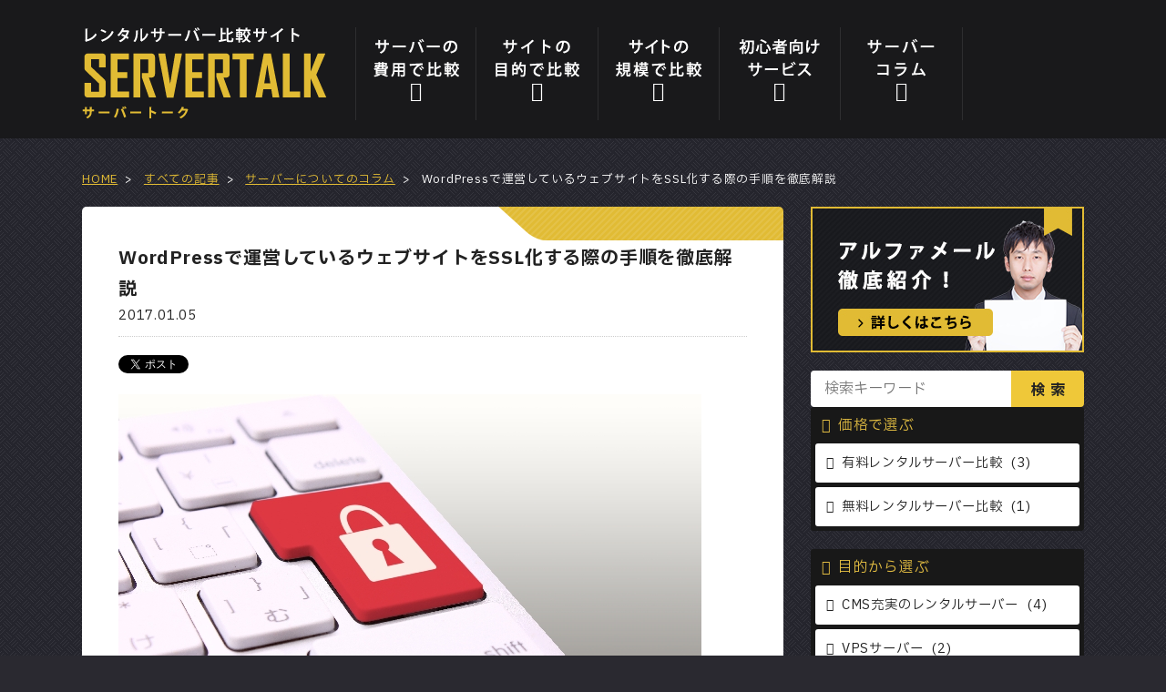

--- FILE ---
content_type: text/html; charset=UTF-8
request_url: https://rentubtalk.com/server-column/wordpress-ssl/
body_size: 9860
content:
<!DOCTYPE html>
<html lang="ja">
<head>
<meta charset="UTF-8">
<meta name="viewport" content="width=device-width, user-scalable=yes, maximum-scale=1.0, minimum-scale=1.0">
<title>WordPressで運営しているウェブサイトをSSL化する際の手順を徹底解説 | レンタルサーバー比較サイト</title>

<meta name="description" itemprop="description" content="WordPressで運営しているウェブサイトをSSL化する際の手順を徹底解説 - ホームページを公開するために必須なレンタルサーバー。でもどのレンタルサーバーを選べばいいのか迷ってしまいます。このサイトでは数あるレンタルサーバーの中から優良なサービスだけを徹底比較！" />

<meta property="og:type" content="article"/>
<meta property="og:title" content="WordPressで運営しているウェブサイトをSSL化する際の手順を徹底解説 | レンタルサーバー比較サイト"/>
<meta property="og:description" content="WordPressで運営しているウェブサイトをSSL化する際の手順を徹底解説 - ホームページを公開するために必須なレンタルサーバー。でもどのレンタルサーバーを選べばいいのか迷ってしまいます。このサイトでは数あるレンタルサーバーの中から優良なサービスだけを徹底比較！" />
<meta property="og:site_name" content="レンタルサーバー比較サイト"/>

<link rel="stylesheet" type="text/css" media="all" href="https://rentubtalk.com/wp-content/themes/servertalk/rateit/rateit.css">
<link rel="stylesheet" href="https://maxcdn.bootstrapcdn.com/font-awesome/4.4.0/css/font-awesome.min.css">
<link rel="stylesheet" type="text/css" media="all" href="https://rentubtalk.com/wp-content/themes/servertalk/style.css">
<link rel="stylesheet" type="text/css" media="all" href="https://rentubtalk.com/wp-content/themes/servertalk/style-responsive.css">
<link rel="pingback" href="https://rentubtalk.com/xmlrpc.php">
<link rel="shortcut icon" href="https://rentubtalk.com/wp-content/themes/servertalk/img/favicon.ico">
<!--[if lt IE 9]>
<script src="//cdnjs.cloudflare.com/ajax/libs/html5shiv/3.7.3/html5shiv.min.js"></script>
<![endif]-->
<meta name='robots' content='max-image-preview:large' />
<link rel="alternate" title="oEmbed (JSON)" type="application/json+oembed" href="https://rentubtalk.com/wp-json/oembed/1.0/embed?url=https%3A%2F%2Frentubtalk.com%2Fserver-column%2Fwordpress-ssl%2F" />
<link rel="alternate" title="oEmbed (XML)" type="text/xml+oembed" href="https://rentubtalk.com/wp-json/oembed/1.0/embed?url=https%3A%2F%2Frentubtalk.com%2Fserver-column%2Fwordpress-ssl%2F&#038;format=xml" />
<style id='wp-img-auto-sizes-contain-inline-css' type='text/css'>
img:is([sizes=auto i],[sizes^="auto," i]){contain-intrinsic-size:3000px 1500px}
/*# sourceURL=wp-img-auto-sizes-contain-inline-css */
</style>
<style id='wp-block-library-inline-css' type='text/css'>
:root{--wp-block-synced-color:#7a00df;--wp-block-synced-color--rgb:122,0,223;--wp-bound-block-color:var(--wp-block-synced-color);--wp-editor-canvas-background:#ddd;--wp-admin-theme-color:#007cba;--wp-admin-theme-color--rgb:0,124,186;--wp-admin-theme-color-darker-10:#006ba1;--wp-admin-theme-color-darker-10--rgb:0,107,160.5;--wp-admin-theme-color-darker-20:#005a87;--wp-admin-theme-color-darker-20--rgb:0,90,135;--wp-admin-border-width-focus:2px}@media (min-resolution:192dpi){:root{--wp-admin-border-width-focus:1.5px}}.wp-element-button{cursor:pointer}:root .has-very-light-gray-background-color{background-color:#eee}:root .has-very-dark-gray-background-color{background-color:#313131}:root .has-very-light-gray-color{color:#eee}:root .has-very-dark-gray-color{color:#313131}:root .has-vivid-green-cyan-to-vivid-cyan-blue-gradient-background{background:linear-gradient(135deg,#00d084,#0693e3)}:root .has-purple-crush-gradient-background{background:linear-gradient(135deg,#34e2e4,#4721fb 50%,#ab1dfe)}:root .has-hazy-dawn-gradient-background{background:linear-gradient(135deg,#faaca8,#dad0ec)}:root .has-subdued-olive-gradient-background{background:linear-gradient(135deg,#fafae1,#67a671)}:root .has-atomic-cream-gradient-background{background:linear-gradient(135deg,#fdd79a,#004a59)}:root .has-nightshade-gradient-background{background:linear-gradient(135deg,#330968,#31cdcf)}:root .has-midnight-gradient-background{background:linear-gradient(135deg,#020381,#2874fc)}:root{--wp--preset--font-size--normal:16px;--wp--preset--font-size--huge:42px}.has-regular-font-size{font-size:1em}.has-larger-font-size{font-size:2.625em}.has-normal-font-size{font-size:var(--wp--preset--font-size--normal)}.has-huge-font-size{font-size:var(--wp--preset--font-size--huge)}.has-text-align-center{text-align:center}.has-text-align-left{text-align:left}.has-text-align-right{text-align:right}.has-fit-text{white-space:nowrap!important}#end-resizable-editor-section{display:none}.aligncenter{clear:both}.items-justified-left{justify-content:flex-start}.items-justified-center{justify-content:center}.items-justified-right{justify-content:flex-end}.items-justified-space-between{justify-content:space-between}.screen-reader-text{border:0;clip-path:inset(50%);height:1px;margin:-1px;overflow:hidden;padding:0;position:absolute;width:1px;word-wrap:normal!important}.screen-reader-text:focus{background-color:#ddd;clip-path:none;color:#444;display:block;font-size:1em;height:auto;left:5px;line-height:normal;padding:15px 23px 14px;text-decoration:none;top:5px;width:auto;z-index:100000}html :where(.has-border-color){border-style:solid}html :where([style*=border-top-color]){border-top-style:solid}html :where([style*=border-right-color]){border-right-style:solid}html :where([style*=border-bottom-color]){border-bottom-style:solid}html :where([style*=border-left-color]){border-left-style:solid}html :where([style*=border-width]){border-style:solid}html :where([style*=border-top-width]){border-top-style:solid}html :where([style*=border-right-width]){border-right-style:solid}html :where([style*=border-bottom-width]){border-bottom-style:solid}html :where([style*=border-left-width]){border-left-style:solid}html :where(img[class*=wp-image-]){height:auto;max-width:100%}:where(figure){margin:0 0 1em}html :where(.is-position-sticky){--wp-admin--admin-bar--position-offset:var(--wp-admin--admin-bar--height,0px)}@media screen and (max-width:600px){html :where(.is-position-sticky){--wp-admin--admin-bar--position-offset:0px}}

/*# sourceURL=wp-block-library-inline-css */
</style><style id='global-styles-inline-css' type='text/css'>
:root{--wp--preset--aspect-ratio--square: 1;--wp--preset--aspect-ratio--4-3: 4/3;--wp--preset--aspect-ratio--3-4: 3/4;--wp--preset--aspect-ratio--3-2: 3/2;--wp--preset--aspect-ratio--2-3: 2/3;--wp--preset--aspect-ratio--16-9: 16/9;--wp--preset--aspect-ratio--9-16: 9/16;--wp--preset--color--black: #000000;--wp--preset--color--cyan-bluish-gray: #abb8c3;--wp--preset--color--white: #ffffff;--wp--preset--color--pale-pink: #f78da7;--wp--preset--color--vivid-red: #cf2e2e;--wp--preset--color--luminous-vivid-orange: #ff6900;--wp--preset--color--luminous-vivid-amber: #fcb900;--wp--preset--color--light-green-cyan: #7bdcb5;--wp--preset--color--vivid-green-cyan: #00d084;--wp--preset--color--pale-cyan-blue: #8ed1fc;--wp--preset--color--vivid-cyan-blue: #0693e3;--wp--preset--color--vivid-purple: #9b51e0;--wp--preset--gradient--vivid-cyan-blue-to-vivid-purple: linear-gradient(135deg,rgb(6,147,227) 0%,rgb(155,81,224) 100%);--wp--preset--gradient--light-green-cyan-to-vivid-green-cyan: linear-gradient(135deg,rgb(122,220,180) 0%,rgb(0,208,130) 100%);--wp--preset--gradient--luminous-vivid-amber-to-luminous-vivid-orange: linear-gradient(135deg,rgb(252,185,0) 0%,rgb(255,105,0) 100%);--wp--preset--gradient--luminous-vivid-orange-to-vivid-red: linear-gradient(135deg,rgb(255,105,0) 0%,rgb(207,46,46) 100%);--wp--preset--gradient--very-light-gray-to-cyan-bluish-gray: linear-gradient(135deg,rgb(238,238,238) 0%,rgb(169,184,195) 100%);--wp--preset--gradient--cool-to-warm-spectrum: linear-gradient(135deg,rgb(74,234,220) 0%,rgb(151,120,209) 20%,rgb(207,42,186) 40%,rgb(238,44,130) 60%,rgb(251,105,98) 80%,rgb(254,248,76) 100%);--wp--preset--gradient--blush-light-purple: linear-gradient(135deg,rgb(255,206,236) 0%,rgb(152,150,240) 100%);--wp--preset--gradient--blush-bordeaux: linear-gradient(135deg,rgb(254,205,165) 0%,rgb(254,45,45) 50%,rgb(107,0,62) 100%);--wp--preset--gradient--luminous-dusk: linear-gradient(135deg,rgb(255,203,112) 0%,rgb(199,81,192) 50%,rgb(65,88,208) 100%);--wp--preset--gradient--pale-ocean: linear-gradient(135deg,rgb(255,245,203) 0%,rgb(182,227,212) 50%,rgb(51,167,181) 100%);--wp--preset--gradient--electric-grass: linear-gradient(135deg,rgb(202,248,128) 0%,rgb(113,206,126) 100%);--wp--preset--gradient--midnight: linear-gradient(135deg,rgb(2,3,129) 0%,rgb(40,116,252) 100%);--wp--preset--font-size--small: 13px;--wp--preset--font-size--medium: 20px;--wp--preset--font-size--large: 36px;--wp--preset--font-size--x-large: 42px;--wp--preset--spacing--20: 0.44rem;--wp--preset--spacing--30: 0.67rem;--wp--preset--spacing--40: 1rem;--wp--preset--spacing--50: 1.5rem;--wp--preset--spacing--60: 2.25rem;--wp--preset--spacing--70: 3.38rem;--wp--preset--spacing--80: 5.06rem;--wp--preset--shadow--natural: 6px 6px 9px rgba(0, 0, 0, 0.2);--wp--preset--shadow--deep: 12px 12px 50px rgba(0, 0, 0, 0.4);--wp--preset--shadow--sharp: 6px 6px 0px rgba(0, 0, 0, 0.2);--wp--preset--shadow--outlined: 6px 6px 0px -3px rgb(255, 255, 255), 6px 6px rgb(0, 0, 0);--wp--preset--shadow--crisp: 6px 6px 0px rgb(0, 0, 0);}:where(.is-layout-flex){gap: 0.5em;}:where(.is-layout-grid){gap: 0.5em;}body .is-layout-flex{display: flex;}.is-layout-flex{flex-wrap: wrap;align-items: center;}.is-layout-flex > :is(*, div){margin: 0;}body .is-layout-grid{display: grid;}.is-layout-grid > :is(*, div){margin: 0;}:where(.wp-block-columns.is-layout-flex){gap: 2em;}:where(.wp-block-columns.is-layout-grid){gap: 2em;}:where(.wp-block-post-template.is-layout-flex){gap: 1.25em;}:where(.wp-block-post-template.is-layout-grid){gap: 1.25em;}.has-black-color{color: var(--wp--preset--color--black) !important;}.has-cyan-bluish-gray-color{color: var(--wp--preset--color--cyan-bluish-gray) !important;}.has-white-color{color: var(--wp--preset--color--white) !important;}.has-pale-pink-color{color: var(--wp--preset--color--pale-pink) !important;}.has-vivid-red-color{color: var(--wp--preset--color--vivid-red) !important;}.has-luminous-vivid-orange-color{color: var(--wp--preset--color--luminous-vivid-orange) !important;}.has-luminous-vivid-amber-color{color: var(--wp--preset--color--luminous-vivid-amber) !important;}.has-light-green-cyan-color{color: var(--wp--preset--color--light-green-cyan) !important;}.has-vivid-green-cyan-color{color: var(--wp--preset--color--vivid-green-cyan) !important;}.has-pale-cyan-blue-color{color: var(--wp--preset--color--pale-cyan-blue) !important;}.has-vivid-cyan-blue-color{color: var(--wp--preset--color--vivid-cyan-blue) !important;}.has-vivid-purple-color{color: var(--wp--preset--color--vivid-purple) !important;}.has-black-background-color{background-color: var(--wp--preset--color--black) !important;}.has-cyan-bluish-gray-background-color{background-color: var(--wp--preset--color--cyan-bluish-gray) !important;}.has-white-background-color{background-color: var(--wp--preset--color--white) !important;}.has-pale-pink-background-color{background-color: var(--wp--preset--color--pale-pink) !important;}.has-vivid-red-background-color{background-color: var(--wp--preset--color--vivid-red) !important;}.has-luminous-vivid-orange-background-color{background-color: var(--wp--preset--color--luminous-vivid-orange) !important;}.has-luminous-vivid-amber-background-color{background-color: var(--wp--preset--color--luminous-vivid-amber) !important;}.has-light-green-cyan-background-color{background-color: var(--wp--preset--color--light-green-cyan) !important;}.has-vivid-green-cyan-background-color{background-color: var(--wp--preset--color--vivid-green-cyan) !important;}.has-pale-cyan-blue-background-color{background-color: var(--wp--preset--color--pale-cyan-blue) !important;}.has-vivid-cyan-blue-background-color{background-color: var(--wp--preset--color--vivid-cyan-blue) !important;}.has-vivid-purple-background-color{background-color: var(--wp--preset--color--vivid-purple) !important;}.has-black-border-color{border-color: var(--wp--preset--color--black) !important;}.has-cyan-bluish-gray-border-color{border-color: var(--wp--preset--color--cyan-bluish-gray) !important;}.has-white-border-color{border-color: var(--wp--preset--color--white) !important;}.has-pale-pink-border-color{border-color: var(--wp--preset--color--pale-pink) !important;}.has-vivid-red-border-color{border-color: var(--wp--preset--color--vivid-red) !important;}.has-luminous-vivid-orange-border-color{border-color: var(--wp--preset--color--luminous-vivid-orange) !important;}.has-luminous-vivid-amber-border-color{border-color: var(--wp--preset--color--luminous-vivid-amber) !important;}.has-light-green-cyan-border-color{border-color: var(--wp--preset--color--light-green-cyan) !important;}.has-vivid-green-cyan-border-color{border-color: var(--wp--preset--color--vivid-green-cyan) !important;}.has-pale-cyan-blue-border-color{border-color: var(--wp--preset--color--pale-cyan-blue) !important;}.has-vivid-cyan-blue-border-color{border-color: var(--wp--preset--color--vivid-cyan-blue) !important;}.has-vivid-purple-border-color{border-color: var(--wp--preset--color--vivid-purple) !important;}.has-vivid-cyan-blue-to-vivid-purple-gradient-background{background: var(--wp--preset--gradient--vivid-cyan-blue-to-vivid-purple) !important;}.has-light-green-cyan-to-vivid-green-cyan-gradient-background{background: var(--wp--preset--gradient--light-green-cyan-to-vivid-green-cyan) !important;}.has-luminous-vivid-amber-to-luminous-vivid-orange-gradient-background{background: var(--wp--preset--gradient--luminous-vivid-amber-to-luminous-vivid-orange) !important;}.has-luminous-vivid-orange-to-vivid-red-gradient-background{background: var(--wp--preset--gradient--luminous-vivid-orange-to-vivid-red) !important;}.has-very-light-gray-to-cyan-bluish-gray-gradient-background{background: var(--wp--preset--gradient--very-light-gray-to-cyan-bluish-gray) !important;}.has-cool-to-warm-spectrum-gradient-background{background: var(--wp--preset--gradient--cool-to-warm-spectrum) !important;}.has-blush-light-purple-gradient-background{background: var(--wp--preset--gradient--blush-light-purple) !important;}.has-blush-bordeaux-gradient-background{background: var(--wp--preset--gradient--blush-bordeaux) !important;}.has-luminous-dusk-gradient-background{background: var(--wp--preset--gradient--luminous-dusk) !important;}.has-pale-ocean-gradient-background{background: var(--wp--preset--gradient--pale-ocean) !important;}.has-electric-grass-gradient-background{background: var(--wp--preset--gradient--electric-grass) !important;}.has-midnight-gradient-background{background: var(--wp--preset--gradient--midnight) !important;}.has-small-font-size{font-size: var(--wp--preset--font-size--small) !important;}.has-medium-font-size{font-size: var(--wp--preset--font-size--medium) !important;}.has-large-font-size{font-size: var(--wp--preset--font-size--large) !important;}.has-x-large-font-size{font-size: var(--wp--preset--font-size--x-large) !important;}
/*# sourceURL=global-styles-inline-css */
</style>

<style id='classic-theme-styles-inline-css' type='text/css'>
/*! This file is auto-generated */
.wp-block-button__link{color:#fff;background-color:#32373c;border-radius:9999px;box-shadow:none;text-decoration:none;padding:calc(.667em + 2px) calc(1.333em + 2px);font-size:1.125em}.wp-block-file__button{background:#32373c;color:#fff;text-decoration:none}
/*# sourceURL=/wp-includes/css/classic-themes.min.css */
</style>
<link rel='stylesheet' id='wp-pagenavi-css' href='https://rentubtalk.com/wp-content/plugins/wp-pagenavi/pagenavi-css.css?ver=2.70' type='text/css' media='all' />
<link rel="https://api.w.org/" href="https://rentubtalk.com/wp-json/" /><link rel="alternate" title="JSON" type="application/json" href="https://rentubtalk.com/wp-json/wp/v2/posts/1316" /><link rel="canonical" href="https://rentubtalk.com/server-column/wordpress-ssl/" />
<!-- Google tag (gtag.js) -->
<script async src="https://www.googletagmanager.com/gtag/js?id=G-MEN7YZJ6RZ"></script>
<script>
  window.dataLayer = window.dataLayer || [];
  function gtag(){dataLayer.push(arguments);}
  gtag('js', new Date());

  gtag('config', 'G-MEN7YZJ6RZ');
</script>
<meta name="google-site-verification" content="fWb9CIeT4YZ72eH2YOJCr9DqQwXXYog11UvIJVd648g" /><script type="text/javascript" src="https://ajax.googleapis.com/ajax/libs/jquery/1.10.2/jquery.min.js"></script>
<script type="text/javascript" src="https://rentubtalk.com/wp-content/themes/servertalk/rateit/jquery.rateit.min.js"></script>
<script type="text/javascript" src="https://rentubtalk.com/wp-content/themes/servertalk/script.js"></script>
</head>
<body data-rsssl=1 class="wp-singular post-template-default single single-post postid-1316 single-format-standard wp-theme-servertalk">

<div id="header">
	<div class="inner cfix">
				<p class="logo"><a href="https://rentubtalk.com" title="サーバートーク | レンタルサーバー比較サイト"><img src="https://rentubtalk.com/wp-content/themes/servertalk/img/common_logo.png" alt="サーバートーク | レンタルサーバー比較サイト" /></a></p>
		<div class="mobile"><a><i class="fa fa-bars"></i></a></div>
		<div id="global">
			<ul class="cfix">
							<li><a href="https://rentubtalk.com/cost/" title="価格で比較"><img src="https://rentubtalk.com/wp-content/themes/servertalk/img/global_cost.png" /></a></li>
							<li><a href="https://rentubtalk.com/goal/" title="目的で比較"><img src="https://rentubtalk.com/wp-content/themes/servertalk/img/global_goal.png" /></a></li>
							<li><a href="https://rentubtalk.com/scale/" title="サイトの規模で比較"><img src="https://rentubtalk.com/wp-content/themes/servertalk/img/global_scale.png" /></a></li>
							<li><a href="https://rentubtalk.com/beginner/" title="初心者向けサービス"><img src="https://rentubtalk.com/wp-content/themes/servertalk/img/global_beginner.png" /></a></li>
							<li><a href="https://rentubtalk.com/all/" title="レンタルサーバーコラム"><img src="https://rentubtalk.com/wp-content/themes/servertalk/img/global_column.png" /></a></li>
						</ul>
		</div>
	</div>
</div>

<div id="pannavi">
	<div class="inner anchor_parent">
		<div class="next-small"><div id="first" class="center">
	<a href="https://rentubtalk.com/server/alpha/">
	<span class="tb"><img src="https://rentubtalk.com/wp-content/themes/servertalk/img/side_banner1_pc.jpg" alt="大塚商会アルファメール" /></span>
	<span class="mb"><img src="https://rentubtalk.com/wp-content/themes/servertalk/img/side_banner1_sp.jpg" alt="大塚商会アルファメール" /></span>
	</a>
</div>
</div>
		
<a href="https://rentubtalk.com" title="トップページへ">HOME</a><span>&gt;</span>



		<a href="https://rentubtalk.com/all/">すべての記事</a><span>&gt;</span>

					<a href="https://rentubtalk.com/server-column/">サーバーについてのコラム</a><span>&gt;</span>
		



<h1>WordPressで運営しているウェブサイトをSSL化する際の手順を徹底解説</h1>
	</div>
</div>
<div id="wrapper" class="cfix">
<div id="content">
      <div class="frame frame-sf frame-single next-middle">
    <div class="inside-large">

      <div class="singleline next-large">
        <p class="titleline big1 gfont">WordPressで運営しているウェブサイトをSSL化する際の手順を徹底解説</p>
        <ul class="dateline anchor_parent small1">
          <li>2017.01.05</li>
                    <li><a href="https://rentubtalk.com//"></a></li>
                  </ul>
      </div>

      <div class="next-small"><ul class="snslist lazy cfix">
  <li class="tw"><a href="https://twitter.com/share" class="twitter-share-button">Tweet</a>
<script>!function(d,s,id){var js,fjs=d.getElementsByTagName(s)[0],p=/^http:/.test(d.location)?'http':'https';if(!d.getElementById(id)){js=d.createElement(s);js.id=id;js.src=p+'://platform.twitter.com/widgets.js';fjs.parentNode.insertBefore(js,fjs);}}(document, 'script', 'twitter-wjs');</script></li>
  <li class="fb"><div class="fb-like" data-href="https://rentubtalk.com/server-column/wordpress-ssl/" data-layout="button_count" data-action="like" data-show-faces="false" data-share="false"></div></li>
  <li class="gg"><script type="text/javascript" src="https://apis.google.com/js/plusone.js"></script>
<g:plusone size="medium"></g:plusone></li>
  <li class="hb"><a href="http://b.hatena.ne.jp/entry/https://rentubtalk.com/server-column/wordpress-ssl/" class="hatena-bookmark-button" data-hatena-bookmark-title="WordPressで運営しているウェブサイトをSSL化する際の手順を徹底解説" data-hatena-bookmark-layout="standard-balloon" data-hatena-bookmark-lang="ja" title="このエントリーをはてなブックマークに追加"><img src="https://b.st-hatena.com/images/entry-button/button-only@2x.png" alt="このエントリーをはてなブックマークに追加" width="20" height="20" style="border: none;" /></a><script type="text/javascript" src="https://b.st-hatena.com/js/bookmark_button.js" charset="utf-8" async="async"></script></li>
</ul>

</div>
      <p class="img_wide next-middle"><img src="https://rentubtalk.com/wp-content/uploads/2016/11/110504.jpg" /></p>      <div class="singles anchor_parent next-middle">
      <p><strong><a href="https://rentubtalk.com/server-column/sakura-ssl/">2016年12月8日付の記事</a></strong>でさくらレンタルサーバーでSSLサーバー証明書を申請する手順について説明しました。ご自身のレンタルサーバーにSSLを設置する作業としては解説と同様の手順で実施しますが、この段階ではウェブサイト全てのページに対してSSLをが有効になっておらず、暗号化されているページと非暗号化ページが混在している状況になっている場合があります。</p>
<p>今回は、ウェブサイトをWordPressで運用している方を対象に、全てのページに対してSSLを有効にするための手順を解説します。</p>
<div class="page_index">
<ol>
<li><a href="#label1">WordPressの設定よりURLを「https」に変更する</a></li>
<li><a href="#label2">「https」へ変換設定を行う</a></li>
<li><a href="#label3">アフィリエイトリンクなど外部サーバーサイドのリンクは注意が必要</a></li>
</ol>
</div>
<p><a name="label1" id="label1"></a></p>
<h3>WordPressの設定よりURLを「https」に変更する</h3>
<p>はじめに、WordPressで運用しているウェブサイトをSSLにより暗号化するには、<strong class="red">URLを暗号化した後の「https」のURLを適用</strong>する必要があります。</p>
<p><img fetchpriority="high" decoding="async" src="https://rentubtalk.com/wp-content/uploads/2017/01/010505.png" alt="010505" width="593" height="108" class="alignnone size-full wp-image-1323" /></p>
<p>WordPressの管理画面にログイン後、「設定」→「一般」の「WordPress アドレス (URL)」と「サイトアドレス (URL)」をそれぞれ、「https://◯◯◯.com」に修正します。</p>
<p>例えば、元々のWordPress アドレス（URL）が「http://example.com/wp」である場合は、「https://example.com/wp」とします。サイトアドレス（URL)が「http://example.com/」である場合は、「https://example.com/」に変更します。</p>
<p>URLをそれぞれ変更後、「変更を保存」をクリックして設定内容を反映させます。</p>
<p>続いて、ウェブサイトのトップページにアクセスし、グローバルメニューなど任意のリンクに対してマウスオーバーをし、ブラウザの右下に表示されるURLが「https」で反映されていることを確認します。</p>
<p><a id="label2" name="label2"></a></p>
<h3>「https」へ変換設定を行う</h3>
<p>URLを変更したことで、「https」の適用ができるようになりましたが、既にウェブサイト上にリンクしている画像のURLなどは、従来の「http」のままとなっています。</p>
<p><img decoding="async" src="https://rentubtalk.com/wp-content/uploads/2017/01/010501.png" alt="010501" width="398" height="248" class="alignnone size-full wp-image-1320" /></p>
<p>そのため、アドレスバーの部分を確認すると、InternetExplorerの場合、「<strong>セキュリティで保護されているコンテンツのみ表示されます</strong>」と表示され、Firefoxの場合は「<strong>この接続は安全ではありません</strong>」と表示されます。</p>
<p><strong class="red">暗号化されたページと非暗号化が混在している状況になっており「混在コンテンツ問題」を起こしています。</strong>そのため、全てのURLに対して「https」に統一するか、ページが多岐に渡る場合は、動的にhttpsに変換できるようにする必要があります。</p>
<p>全てのページに対して、URLを「https」に修正するのは大きな手間が発生しますので、ここではWordPressのプラグインである「<strong class="red">WordPress HTTPS（SSL</strong>）」を使用して、ウェブサイト内の「http」を「https」に動的に変換できるように設定します。</p>
<p>WordPressの管理画面より「プラグイン」→「新規追加」より「WordPress HTTPS」を検索します。</p>
<p><img decoding="async" src="https://rentubtalk.com/wp-content/uploads/2017/01/010502.png" alt="010502" width="578" height="279" class="alignnone size-full wp-image-1321" /></p>
<p>検索すると、候補に上記画像と同等の「WordPress HTTPSプラグイン」が表示されますので、「今すぐインストール」をクリックして、プラグインのインストールを開始します。</p>
<p>インストール完了後、プラグイン一覧より先程インストールした「WordPress HTTPSプラグイン」の「Settings」をクリックして設定画面を開きます。</p>
<p><img loading="lazy" decoding="async" src="https://rentubtalk.com/wp-content/uploads/2017/01/010503-1.png" alt="010503-1" width="695" height="320" class="alignnone size-full wp-image-1322" /></p>
<p>設定ページの下部にある「URL Filters」項目の「Secure Filters」のテキストボックスに「/」を入力します。「/」はウェブサイト全体（ウェブサイトのルート配下）を全てSSL化するための「パス」です。入力が完了後、「Save Changes」をクリックして設定内容を保存します。</p>
<p><img loading="lazy" decoding="async" src="https://rentubtalk.com/wp-content/uploads/2017/01/010504.png" alt="010504" width="424" height="206" class="alignnone size-full wp-image-1319" /></p>
<p>設定が完了後、ウェブサイト内の画像などを確認し、「https」のURLに置き換わっていることを確認します。</p>
<p><a id="label3" name="label3"></a></p>
<h3>アフィリエイトリンクなど外部サーバーサイドのリンクは注意が必要</h3>
<p>以上の設定を行えば、一通りSSLの設定は完了ですが、<strong>ウェブサイトでアフィリエイト広告の画像リンクなど他のサーバーサイドで管理しているリンクを記載している場合などは個別に対応する必要があります。</strong>一方で、多くの方が利用されているGoogle Adsenseについては、SSLに対応しているため、ウェブサイトをSSL化した後の個別での対応は不要です。</p>
<p>ご自身のサーバーで管理している画像などであれば、先程の設定で全て「https」で通信できる様になっていますが、アフィリエイトの画像リンクはアフィリエイト提供元のサーバーと通信しているため、こちらで「https」に置き換えて通信することはできません。</p>
<p>そのため、こちらは面倒ではありますが、今まで記載したアフィリエイト画像リンクを「https」に対応したリンクに置き換えます。しかしながら、提携先のアフィリエイトサイトが「https」のURLを用意していることが前提となります。</p>
<p>万が一、「https」のURLが用意されていない場合は、画像リンクからテキストリンクに置き換えるか、Google AdsenseなどSSLに対応したアフィリエイトリンクを記載する、状況に応じて該当するアフィリエイトリンクを削除するなどで対応します。</p>
      </div>
      <div><ul class="snslist lazy cfix">
  <li class="tw"><a href="https://twitter.com/share" class="twitter-share-button">Tweet</a>
<script>!function(d,s,id){var js,fjs=d.getElementsByTagName(s)[0],p=/^http:/.test(d.location)?'http':'https';if(!d.getElementById(id)){js=d.createElement(s);js.id=id;js.src=p+'://platform.twitter.com/widgets.js';fjs.parentNode.insertBefore(js,fjs);}}(document, 'script', 'twitter-wjs');</script></li>
  <li class="fb"><div class="fb-like" data-href="https://rentubtalk.com/server-column/wordpress-ssl/" data-layout="button_count" data-action="like" data-show-faces="false" data-share="false"></div></li>
  <li class="gg"><script type="text/javascript" src="https://apis.google.com/js/plusone.js"></script>
<g:plusone size="medium"></g:plusone></li>
  <li class="hb"><a href="http://b.hatena.ne.jp/entry/https://rentubtalk.com/server-column/wordpress-ssl/" class="hatena-bookmark-button" data-hatena-bookmark-title="WordPressで運営しているウェブサイトをSSL化する際の手順を徹底解説" data-hatena-bookmark-layout="standard-balloon" data-hatena-bookmark-lang="ja" title="このエントリーをはてなブックマークに追加"><img src="https://b.st-hatena.com/images/entry-button/button-only@2x.png" alt="このエントリーをはてなブックマークに追加" width="20" height="20" style="border: none;" /></a><script type="text/javascript" src="https://b.st-hatena.com/js/bookmark_button.js" charset="utf-8" async="async"></script></li>
</ul>

</div>

    </div>

    <!-- この記事に関連する記事 -->
    
  </div>
       </div>
<div id="sidebar">
	<div class="side_container">

		<p class="sideonly next-normal"><a href="/server/alpha/"><img src="https://rentubtalk.com/wp-content/themes/servertalk/img/side_banner1_sp.jpg" alt="人気No.1！アルファメールを徹底紹介！" /></a></p>

  <div id="search" class="cfix -next-normal">
  <form method="get" id="searchform" action="https://rentubtalk.com/" >
  <input type="text" value="" name="s" id="s" placeholder="検索キーワード" />
  <input type="submit" id="searchsubmit" value="検索" />
  </form>
  </div>
  </div>

  <div class="catmenu next-normal">
<p class="caption">価格で選ぶ</p>
<ul class="menu">
<li><a href="https://rentubtalk.com/cost/free/" data-count="3">有料レンタルサーバー比較</a></li>
<li><a href="https://rentubtalk.com/cost/charge/" data-count="1">無料レンタルサーバー比較</a></li>
</ul>
</div>
<div class="catmenu next-normal">
<p class="caption">目的から選ぶ</p>
<ul class="menu">
<li><a href="https://rentubtalk.com/goal/cms/" data-count="4">CMS充実のレンタルサーバー</a></li>
<li><a href="https://rentubtalk.com/goal/vps/" data-count="2">VPSサーバー</a></li>
<li><a href="https://rentubtalk.com/goal/win-vps/" data-count="1">Windows VPS サーバー</a></li>
<li><a href="https://rentubtalk.com/goal/blog/" data-count="2">ブログ設置可能なサーバー</a></li>
</ul>
</div>
<div class="catmenu next-normal">
<p class="caption">サイトの規模で比較</p>
<ul class="menu">
<li><a href="https://rentubtalk.com/scale/small/" data-count="3">小規模サイト</a></li>
<li><a href="https://rentubtalk.com/scale/middle/" data-count="3">中規模サイト</a></li>
<li><a href="https://rentubtalk.com/scale/large/" data-count="3">大規模サイト</a></li>
<li><a href="https://rentubtalk.com/scale/netshop/" data-count="2">ネットショップ</a></li>
<li><a href="https://rentubtalk.com/scale/corporate/" data-count="3">コーポレートサイト</a></li>
</ul>
</div>
<div class="catmenu next-normal">
<p class="caption">レンタルサーバー 用語集</p>
<ul class="menu">
<li><a href="https://rentubtalk.com/group/server/" data-count="2">サーバー関連</a></li>
<li><a href="https://rentubtalk.com/group/web/" data-count="2">WEB制作</a></li>
</ul>
</div>
<div class="catmenu next-normal">
<p class="caption">お役立ちコラム</p>
<ul class="menu">
<li><a href="https://rentubtalk.com/info/" data-count="1">お知らせ</a></li>
</ul>
</div>



	</div>
</div>
</div>
<div id="footer">
	<div id="footer_main">
		<div class="inner cfix">
			<div class="title">
				<p class="logo"><a href="https://rentubtalk.com" title="サーバートーク | レンタルサーバー比較サイト"><img src="https://rentubtalk.com/wp-content/themes/servertalk/img/common_logo.png" alt="サーバートーク | レンタルサーバー比較サイト" /></a></p>
				<ul class="menu anchor_parent cfix">
									<li><a href="https://rentubtalk.com/">ホーム</a></li>
									<li><a href="http://tsuyoshioka.co.jp/company/">運営者情報</a></li>
								</ul>
			</div>
			<div class="info">
			</div>
			<p id="pagetop"><a><i class="fa fa-angle-up"></i></a></p>
		</div>
	</div>
	<div class="logos">
		<div class="inner cfix">
		<ul class="cfix"><li><a href="https://rentubtalk.com/server/alpha/" title="大塚商会アルファメール２"><img src="https://rentubtalk.com/wp-content/uploads/2016/03/logo_alpha.jpg" alt="" /></a></li><li><a href="https://rentubtalk.com/server/biz/" title="Bizメール＆ウェブ"><img src="https://rentubtalk.com/wp-content/uploads/2016/03/logo_biz.png" alt="" /></a></li><li><a href="https://rentubtalk.com/server/xserver/" title="Xserver（エックスサーバー）"><img src="https://rentubtalk.com/wp-content/uploads/2016/03/logo_xserver-2.png" alt="" /></a></li><li><a href="https://rentubtalk.com/server/lolipop/" title="ロリポップ！レンタルサーバー"><img src="https://rentubtalk.com/wp-content/uploads/2016/03/logo_lolipop.jpg" alt="" /></a></li><li><a href="https://rentubtalk.com/server/heteml/" title="ヘテムル"><img src="https://rentubtalk.com/wp-content/uploads/2016/03/logo_heteml.jpg" alt="" /></a></li><li><a href="https://rentubtalk.com/server/sakura/" title="さくらのレンタルサーバー"><img src="https://rentubtalk.com/wp-content/uploads/2016/03/logo_sakura.gif" alt="" /></a></li><li><a href="https://rentubtalk.com/server/wadax/" title="WADAX"><img src="https://rentubtalk.com/wp-content/uploads/2016/03/logo_wadax.png" alt="" /></a></li><li><a href="https://rentubtalk.com/server/kagoya/" title="KAGOYA（カゴヤ・ジャパン）"><img src="https://rentubtalk.com/wp-content/uploads/2016/03/kagoya_logo.png" alt="" /></a></li><li><a href="https://rentubtalk.com/server/quicca/" title="クイッカ"><img src="https://rentubtalk.com/wp-content/uploads/2016/04/logo_quicca.png" alt="" /></a></li></ul>		</div>
	</div>
	<div id="copyright"><div class="inner">&copy; 2026 SERVER-TALK.</div></div>
</div>

<script type="speculationrules">
{"prefetch":[{"source":"document","where":{"and":[{"href_matches":"/*"},{"not":{"href_matches":["/wp-*.php","/wp-admin/*","/wp-content/uploads/*","/wp-content/*","/wp-content/plugins/*","/wp-content/themes/servertalk/*","/*\\?(.+)"]}},{"not":{"selector_matches":"a[rel~=\"nofollow\"]"}},{"not":{"selector_matches":".no-prefetch, .no-prefetch a"}}]},"eagerness":"conservative"}]}
</script>
<script type="text/javascript">
  (function () {
    var tagjs = document.createElement("script");
    var s = document.getElementsByTagName("script")[0];
    tagjs.async = true;
    tagjs.src = "//s.yjtag.jp/tag.js#site=Qo7fdAT";
    s.parentNode.insertBefore(tagjs, s);
  }());
</script>
<noscript>
  <iframe src="//b.yjtag.jp/iframe?c=Qo7fdAT" width="1" height="1" frameborder="0" scrolling="no" marginheight="0" marginwidth="0"></iframe>
</noscript>
<script type="text/javascript">
  (function () {
    var tagjs = document.createElement("script");
    var s = document.getElementsByTagName("script")[0];
    tagjs.async = true;
    tagjs.src = "//s.yjtag.jp/tag.js#site=Qo7fdAT";
    s.parentNode.insertBefore(tagjs, s);
  }());
</script>
<noscript>
  <iframe src="//b.yjtag.jp/iframe?c=Qo7fdAT" width="1" height="1" frameborder="0" scrolling="no" marginheight="0" marginwidth="0"></iframe>
</noscript>

</body>
</html>


--- FILE ---
content_type: text/html; charset=utf-8
request_url: https://accounts.google.com/o/oauth2/postmessageRelay?parent=https%3A%2F%2Frentubtalk.com&jsh=m%3B%2F_%2Fscs%2Fabc-static%2F_%2Fjs%2Fk%3Dgapi.lb.en.2kN9-TZiXrM.O%2Fd%3D1%2Frs%3DAHpOoo_B4hu0FeWRuWHfxnZ3V0WubwN7Qw%2Fm%3D__features__
body_size: 162
content:
<!DOCTYPE html><html><head><title></title><meta http-equiv="content-type" content="text/html; charset=utf-8"><meta http-equiv="X-UA-Compatible" content="IE=edge"><meta name="viewport" content="width=device-width, initial-scale=1, minimum-scale=1, maximum-scale=1, user-scalable=0"><script src='https://ssl.gstatic.com/accounts/o/2580342461-postmessagerelay.js' nonce="LUH8ZiiADX08cUZtyN21Vw"></script></head><body><script type="text/javascript" src="https://apis.google.com/js/rpc:shindig_random.js?onload=init" nonce="LUH8ZiiADX08cUZtyN21Vw"></script></body></html>

--- FILE ---
content_type: text/css
request_url: https://rentubtalk.com/wp-content/themes/servertalk/style.css
body_size: 6595
content:
@charset "utf-8";
@import url('https://fonts.googleapis.com/css2?family=IBM+Plex+Sans+JP:wght@400;700&display=swap');
/*
Theme Name: servertalk
Description: servertalk
Version: 1.0
*/

/* ------------------------------------------------------------------------------------------------
	スタイルシート初期化
--------------------------------------------------------------------------------------------------- */
* { margin:0; padding:0; box-sizing:border-box; }

body, input, select, textarea { font: 16px/1.6 'IBM Plex Sans JP',Meiryo,"ヒラギノ角ゴ ProN W3","Hiragino Kaku Gothic ProN",sans-serif; font-weight:400; }
body { color:#222222; -webkit-text-size-adjust:none; background:#2a2930 url(img/bg.jpg) repeat center 0; letter-spacing:0.05em; }

table { border-collapse:collapse; border-spacing:0; width:100%; }
fieldset , img { border:0; vertical-align:bottom; }
address , caption , cite , code , dfn , em , th , var { font-style:normal; font-weight:normal; }
strong { font-style:normal; font-weight:700; }
ol,ul { list-style:none; }
caption, th { text-align:left; }
h1, h2, h3, h4, h5, h6 { font-size:100%; font-weight:700; }
q:before, q:after { content: ''; }
abbr, acronym { border: 0; }
img { max-width:100%; }

/* ------------------------------------------------------------------------------------------------
	リンクなど
--------------------------------------------------------------------------------------------------- */
a { text-decoration:none; outline:0; vertical-align:baseline; background:transparent; font-size:100%; color:#222222; }
a:hover, a:active { outline: none; color:#111111; }

a, a img, a:before, a:after, input[type="submit"], .anime { -webkit-transition: all 0.3s ease; -moz-transition: all 0.3s ease; -o-transition: all 0.3s ease; transition: all  0.3s ease; }
a:hover img, .clear:hover { opacity:0.7; filter:alpha(opacity=70); -ms-filter:"alpha( opacity=70 )"; -moz-opacity:0.7; }
.beta_parent a:hover img, .beta:hover { opacity:1; filter:alpha(opacity=100); -ms-filter:"alpha( opacity=100 )"; -moz-opacity:1; }

/* clearfix */
.cfix:after { content:"."; display:block; height:0; font-size:0; clear:both; visibility:hidden; }
.cfix { display: inline-block; }
* html .cfix { height:  1%; }
.cfix { display: block; }

/* ------------------------------------------------------------------------------------------------
	キーフレーム
--------------------------------------------------------------------------------------------------- */

@-webkit-keyframes shake {
	15% { -webkit-transform: translateX(3px) rotate(1deg); }
	30% { -webkit-transform: translateX(-3px) rotate(-1deg); }
	45% { -webkit-transform: translateX(2px) rotate(1deg); }
	60% { -webkit-transform: translateX(-2px) rotate(-1deg); }
	75% { -webkit-transform: translateX(1px) rotate(1deg); }
	90% { -webkit-transform: translateX(-1px) rotate(-1deg); }
}
@-moz-keyframes shake {
	15% { -moz-transform: translateX(3px) rotate(1deg); }
	30% { -moz-transform: translateX(-3px) rotate(-1deg); }
	45% { -moz-transform: translateX(2px) rotate(1deg); }
	60% { -moz-transform: translateX(-2px) rotate(-1deg); }
	75% { -moz-transform: translateX(1px) rotate(1deg); }
	90% { -moz-transform: translateX(-1px) rotate(-1deg); }
}
@-ms-keyframes shake {
	15% { -ms-transform: translateX(3px) rotate(1deg); }
	30% { -ms-transform: translateX(-3px) rotate(-1deg); }
	45% { -ms-transform: translateX(2px) rotate(1deg); }
	60% { -ms-transform: translateX(-2px) rotate(-1deg); }
	75% { -ms-transform: translateX(1px) rotate(1deg); }
	90% { -ms-transform: translateX(-1px) rotate(-1deg); }
}
@keyframes shake {
	15% { transform: translateX(3px) rotate(1deg); }
	30% { transform: translateX(-3px) rotate(-1deg); }
	45% { transform: translateX(2px) rotate(1deg); }
	60% { transform: translateX(-2px) rotate(-1deg); }
	75% { transform: translateX(1px) rotate(1deg); }
	90% { transform: translateX(-1px) rotate(-1deg); }
}

/* ------------------------------------------------------------------------------------------------
	レイアウト
--------------------------------------------------------------------------------------------------- */
#wrapper,.inner { width:100%; max-width:1100px; margin:0 auto; position:relative; }
#wrapper { margin-bottom:50px; }
#content { float:left; width:770px; }
#sidebar { float:right; width:300px; }

/* ------------------------------------------------------------------------------------------------
	ヘッダー
--------------------------------------------------------------------------------------------------- */
#header { padding:30px 0 20px; background:#19191b; }
#header .logo { float:left; width:24.545%; margin-right:30px; }
#header .logo a:hover img { opacity:1; filter:alpha(opacity=100); -ms-filter:"alpha( opacity=100 )"; -moz-opacity:1; -webkit-animation:shake .3s; -moz-animation:shake .3s; -ms-animation:shake .3s; animation:shake .3s; }

#global { overflow:hidden; }
#global li { border:solid 0 #2e2e30; border-right-width:1px; float:left; width:16.666%; }
#global li:first-child { border-left-width:1px; }
#global li a { display:block; text-align:center; padding:10px; color:#fff; }
#global li a:after { font-family:"Font Awesome 5 Free"; font-weight:900; content:"\f107"; font-size:1.4em; line-height:1em; display:block; padding:0 0 10px; }
#global li a:hover {  }
#global li a:hover:after { padding:10px 0 0; }

#header .mobile { float:right; display:none; padding:8px 15px 0 0; }
#header .mobile a { display:block; width:35px; height:35px; line-height:35px; font-size:35px; text-align:center; cursor:pointer; color:#fff; }
#header .mobile a:hover { color:#e1bb34; }

/* ------------------------------------------------------------------------------------------------
	上部コンテンツ
--------------------------------------------------------------------------------------------------- */
#pickup { padding:30px 0; }
#pickup li span, #pickup li a { display:block; }
#pickup li a { background:#1f2023; padding:5px; color:#fff; position:relative; }
#pickup li a:hover { background:#131315; }
#pickup li .thumb { position:relative; overflow:hidden; }
#pickup li .thumb:after { position:absolute; left:0; right:0; text-align:center; top:50%; height:50px; line-height:50px; margin:-25px 0 0; font-size:2em; color:transparent; font-weight:900; display:block; content:attr(data-view); z-index:50; -webkit-transition:all 0.3s ease; -moz-transition:all 0.3s ease; -o-transition:all 0.3s ease; transition:all  0.3s ease; -webkit-transform:scale(2); -moz-transform:scale(2); -ms-transform:scale(2); transform:scale(2); }
#pickup li a:hover .thumb:after { color:#fff; -webkit-transform:scale(1); -moz-transform:scale(1); -ms-transform:scale(1); transform:scale(1); }
#pickup li .thumb img { width:100%; }
#pickup li .title { height:40px; line-height:40px; overflow:hidden; padding:0 8px; margin-bottom:-5px; font-size:0.9em; }

#pannavi { padding:20px 0; font-size:0.8em; color:#fff; }
#pannavi a { color:#e1bb34; }
#pannavi span { margin:0 8px; }
#pannavi h1 { display:inline; font-weight:normal; }

#first li { margin:0 ! important; }
.tb,.mb { display:none; }

/* ------------------------------------------------------------------------------------------------
	サイドバー
--------------------------------------------------------------------------------------------------- */
#sidebar { font-size:0.9em; }
#sidebar .widget, #sidebar .widget .menu li { margin:0 0 20px; }
#sidebar .widget .menu li:last-child { margin:0; }

#sidebar .widget ul { background:#fff; }
#sidebar .widget .menu { background:transparent; }

.sideline { background:#333; color:#fff; font-weight:900; padding:10px 14px; }
.sideline:before { font-family:"Font Awesome 5 Free"; font-weight:900; margin-right:10px; content:"\f0a9"; }

#sidebar ul .cat-item { padding:10px; border-bottom:solid 1px #ddd; }
#sidebar ul .cat-item:last-child { border-bottom:none; }
#sidebar ul .cat-item a { text-decoration:underline; } #sidebar ul .cat-item a:hover { text-decoration:none; }

.bannerlist li { margin-bottom:20px; }
.textlist li {}

#search { width:100%; max-width:550px; margin:0 auto; }
#search input { display:block; border:none; height:40px; line-height:40px; behavior:url(css/PIE.htc); position:relative; z-index:1; }
#search input#s { width:100%; width:-webkit-calc(100% - 80px); width:calc(100% - 80px); float:left; padding:0 15px; -moz-border-radius:4px 0 0 4px; -webkit-border-radius:4px 0 0 4px; border-radius:4px 0 0 4px; }
#search input#searchsubmit { width:80px; text-align:center; background:#efc839; color:#222; cursor:pointer; -moz-border-radius:0 4px 4px 0; -webkit-border-radius:0 4px 4px 0; border-radius:0 4px 4px 0; font-weight:700; letter-spacing:5px; text-indent:5px; border:solid 2px #efc839; }
#search input#searchsubmit:hover { background:#111; color:#efc839; }

.rands li,.banner_pc { display:none; }
#sidebar .rands li { margin:0 0 20px; }

.catmenu { background:#181818; padding:5px; behavior:url(css/PIE.htc); position:relative; z-index:1; -moz-border-radius:3px; -webkit-border-radius:3px; border-radius:3px; }
.catmenu .caption { color:#e0bb42; font-size:1.1em; padding:2px 7px 7px; }
.catmenu .caption:before { font-family:"Font Awesome 5 Free"; font-weight:900; margin-right:7px; content:"\f0da"; }
.catmenu li { margin-bottom:5px; }
.catmenu li:last-child { margin-bottom:0; }
.catmenu li a { display:block; behavior:url(css/PIE.htc); position:relative; z-index:1; -moz-border-radius:3px; -webkit-border-radius:3px; border-radius:3px; background:#fff; padding:10px 12px; }
.catmenu li a:before { font-family:"Font Awesome 5 Free"; font-weight:900; margin-right:8px; content:"\f105"; }
.catmenu li a:hover { background:#ccc; padding-left:20px; }
.catmenu li a[data-count]:after { content:'('attr(data-count)')'; margin-left:10px; }
.catmenu li a[data-count="0"] { color:#999; }

.side_container { position:relative; width:300px; }
.fixed_sidebar { position:fixed; }
.fixed_sidebar_top { top:30px; }
.fixed_sidebar_bottom { bottom:30px; }
.fixed_sidebar_end { position:absolute; bottom:0; right:0; }


/* ------------------------------------------------------------------------------------------------
	フッター
--------------------------------------------------------------------------------------------------- */
#footer {}
#footer_main { background:rgba(0,0,0,0.3); padding:30px 0; font-size:0.9em; color:#fff; }
#footer .title { float:left; }
#footer .info { float:right; }
#footer .logo { width:200px; margin:0 0 10px 0; }
#footer .logos { padding:20px 0; text-align:center; border-bottom:solid 1px rgba(0,0,0,0.3); }
#footer .logos ul { margin:0 -2% -15px 0; }
#footer .logos li { display:inline-block; margin:0 2% 15px 0; max-width:30%; }

#footer .menu { font-size:0.9em; color:#aaa; } #footer .menu li { display:inline; }
#footer .menu a { color:#fff; }
#footer .menu li:after { content:"|"; margin:0 5px; }
#footer .menu li:last-child:after { display:none; }

#copyright { color:#fff; padding:20px 0; text-align:center; font-size:0.85em; }

/* ------------------------------------------------------------------------------------------------
	共通要素
--------------------------------------------------------------------------------------------------- */
/* タイポグラフィ
------------------------------------------------------------*/
.headline2, .singles h2, .headline3, .singles h3, .headline4, .singles h4 { behavior:url(css/PIE.htc); position:relative; z-index:1; }

.headline2, .singles h2, .headline3, .singles h3, .headline4, .singles h4,
.headline5, .singles h5, .headline6, .singles h6 { margin-bottom:20px; line-height:1.6em; font-weight:700; }

.headline2 { background:rgba(4,4,4,0.4); color:#e1bb34; -moz-border-radius:10px; -webkit-border-radius:10px; border-radius:10px; border:solid 2px #e1bb34; padding:12px 20px; padding-left:45px; font-size:1.2em; line-height:1.5em; text-indent:-1.5em; }
.headline2:before { font-family:"Font Awesome 5 Free"; font-weight:900; margin-right:10px; content:"\f0a9"; }
.headline2 br { display:none; }
.headline2 a { color:#fff; text-decoration:underline; } .headline2 a:hover { color:#e1bb34; }

.headline3:before, .singles h3:before, .headline4:before,
.singles h4:before, .headline5:before, .singles h5:before,
.headline6:before, .singles h6:before { font-family:"Font Awesome 5 Free"; font-weight:900; margin-right:10px; }

.headline3, .singles h3 { background:#efc839; -moz-border-radius:4px; -webkit-border-radius:4px; border-radius:4px; padding:10px 18px; }
.headline3:before, .singles h3:before { content:"\f061"; }

.headline4, .singles h4 { background:#f1e8a9; color:#433314; -moz-border-radius:4px; -webkit-border-radius:4px; border-radius:4px; padding:10px 18px; }
.headline4:before, .singles h4:before { content:"\f0da"; }

.headline5, .singles h5 { border-bottom:dotted 1px #bbb; padding:0 0 3px; }
.headline5:before, .singles h5:before { content:"\f02e"; color:#e6b40a; }

.headline6, .singles h6 { color:#de8e08; }
.headline6:before, .singles h6:before { content:"\f14a"; }

.subline { background:#efc839; padding:15px; font-weight:700; }

/* ブロック
------------------------------------------------------------*/
.leftbox { float:left; margin:0 20px 0 0; }
.rightbox { float:right; margin:0 0 0 20px; }
.floatbox { overflow:hidden; }
.imagebox { max-width:200px; text-align:right; }

.frame { behavior:url(css/PIE.htc); position:relative; z-index:1; -moz-border-radius:5px; -webkit-border-radius:5px; border-radius:5px; overflow:hidden; }
.frame-light { background:#fff; }
.frame-sf { background:#fff url(img/frame_bg.png) no-repeat right 0; }
.frame-single { background-position:right -100px top -20px; }
.border { border:solid 1px #ccc; }
.border2 { border-width:2px; }
.border3 { border-width:3px; }
.border-dark { border-color:#222; }

.red { color:#f52a2a; }
.gray { color:#777; }
.white { color:#fff; }
.orange { color:#e67d03; }
.star { color:#f09206; margin-right:5px; vertical-align:top; font-weight:900; }

.bg-gray { background:#eee; }
.bg-beige { background:#f8f8d3; }

.inside-none { padding:0; }		.next-none { margin-bottom:0; }
.inside-mic { padding:3px; }		.next-mic { margin-bottom:3px; }
.inside-nano { padding:5px; }		.next-nano { margin-bottom:5px; }
.inside-mini { padding:10px; }		.next-mini { margin-bottom:10px; }
.inside-small { padding:15px; }		.next-small { margin-bottom:15px; }
.inside-normal { padding:20px; }		.next-normal { margin-bottom:20px; }
.inside-middle { padding:30px; }	.next-middle { margin-bottom:30px; }
.inside-large { padding:40px; }		.next-large { margin-bottom:45px; }

.strong { font-weight:900; }
.strong2 { font-weight:700; }
.center { text-align:center; } .right { text-align:right; }
.marker { color:#f8f8b9; }

.big1 { font-size:1.25em; }
.big2 { font-size:1.5em; }
.small0 { font-size:0.95em; }
.small1 { font-size:0.9em; }
.small2 { font-size:0.8em; }
.big1, .big2, .small0, .small1, .small2 { line-height:1.7em; }

.tel:before { content:'\00260E'; margin-right:5px; }
.gfont { font-weight:700; }

/* リスト
------------------------------------------------------------*/
.disclist li { list-style:disc inside; }
.circlelist li { list-style:circle inside; }

.floatlist { margin:0 0 -10px; }
.floatlist li { float:left; margin:0 2% 10px 0; }
.float2 li { width:49%; } .float2 li:nth-child(2n) { margin-right:0; } .float2 li:nth-child(2n+1) { clear:both; }
.float3 li { width:32%; } .float3 li:nth-child(3n) { margin-right:0; } .float3 li:nth-child(3n+1) { clear:both; }
.float4 li { width:23.5%; } .float4 li:nth-child(4n) { margin-right:0; } .float4 li:nth-child(4n+1) { clear:both; }

.logolist li { border:solid 1px #ccc; }
.logolist li img { width:100%; }

/* テーブル
------------------------------------------------------------*/

/* ボタン
------------------------------------------------------------*/
.button a { display:block; behavior:url(css/PIE.htc); position:relative; z-index:1; -moz-border-radius:4px; -webkit-border-radius:4px; border-radius:4px; text-align:center; background:#aaa; color:#fff; box-shadow:0 -500px 0 rgba(0,0,0,0) inset; text-align:center; font-weight:900; }
.button a:hover { box-shadow:0 -500px 0 rgba(0,0,0,0.2) inset; }
.button-middle a { display:inline-block; padding:12px 20px; text-align:center; }
.button-page a { max-width:550px; margin:0 auto; padding:20px; }
.button-page2 a { padding:20px; }

.button-more a { font-size:1.2em; background:transparent; border:solid 2px #fff; -moz-border-radius:6px; -webkit-border-radius:6px; border-radius:6px; font-weight:700; letter-spacing:3px; box-shadow:0 0 0 rgba(255,255,255,1) inset; }
.button-more a:before { font-family:"Font Awesome 5 Free"; font-weight:900; margin-right:10px; content:"\f105"; color:#fff; }
.button-more a:hover, .button-more a:hover:before { color:#25252d; }
.button-more a:hover { box-shadow:0 90px 0 rgba(255,255,255,1) inset; }

.button-green a { background:#9bba2b; }
.button-orange a { background:#ff950b; }
.button-yellow a { background:#e1bb34; color:#151515; }

.button-vivit a { background:#e1bb34; border:solid 2px #e1bb34; color:#151515; box-shadow:0 0 0 #151515 inset; -moz-border-radius:10px; -webkit-border-radius:10px; border-radius:10px; }
.button-vivit a:hover { color:#e1bb34; box-shadow:0 90px 0 #151515 inset; }
.button-vivit a:before { color:#151515; }
.button-vivit a:hover:before { color:#e1bb34; }

.icon:before { font-family:"Font Awesome 5 Free"; font-weight:900; margin-right:10px; }
.icon-circle:before { content:"\f138"; }
.icon-blank:before { content:"\f138"; }

.anchor_parent a, .anchor { color:#333; text-decoration:underline; }
.anchor_parent a:hover, .anchor:hover { text-decoration:none; }
.anchor-orange a { color:#ed6e06; }

/* ------------------------------------------------------------------------------------------------
	ナビゲーション
--------------------------------------------------------------------------------------------------- */

/* ページトップへ
--------------------------------------------------------------------------------*/
#pagetop, #pagetop a { width:55px; height:55px; line-height:55px; font-size:30px; color:#fff; }
#pagetop { display:block; position:absolute; top:-55px; right:0; }
#pagetop a { display:block; background:rgba(0,0,0,0.5); text-align:center; position:fixed; behavior:url(css/PIE.htc); z-index:1; -moz-border-radius:6px; -webkit-border-radius:6px; border-radius:6px; cursor:pointer; bottom:-100px; }
#pagetop a:hover { background:rgba(0,0,0,0.7); }

/* 投稿ナビ
--------------------------------------------------------------------------------*/
.postnavi span, .postnavi a { display:inline-block; }
.prev { float:left; } .next { float:right; }
.postnavi a { behavior: url(css/PIE.htc); position:relative; z-index:1; -moz-border-radius: 4px; -webkit-border-radius: 4px; border-radius: 4px; background:#efc839; box-shadow:0 0 0 rgba(4,4,4,1) inset; color:#222; border:solid 2px #efc839; padding:12px 20px; font-weight:700; }
.postnavi a:hover { box-shadow:0 60px 0 rgba(4,4,4,1) inset; color:#efc839; }

/* アーカイブ
--------------------------------------------------------------------------------*/
#wrapper .pagenavi { margin:10px 0 0; } #wrapper .pages { display:none ! important; }
#wrapper .pagenavi span, #wrapper .pagenavi a { display:inline-block; background:rgba(0,0,0,0.5); behavior: url(css/PIE.htc); position:relative; z-index:1; -moz-border-radius:2px; -webkit-border-radius:2px; border-radius:2px; border:none; padding:8px 12px; margin:0 10px 10px 0; border:solid 1px #e1bb34; color:#e1bb34; }
#wrapper span.current { background:#e1bb34; color:#222; }
#wrapper .pagenavi a:hover { background:rgba(0,0,0,0.9); }

/* ------------------------------------------------------------------------------------------------
	アーカイブページ
--------------------------------------------------------------------------------------------------- */

/* ニュース一覧 -> シンプル
--------------------------------------------------------------------------------*/
.simplelist { margin:-10px 0 10px; font-size:0.95em; }
.simplelist li { border-bottom:dotted 1px #ccc; padding:10px 0; }
.simplelist li span { display:block; overflow:hidden; line-height:1.3em; }
.simplelist li .date, .simplelist li .cate { float:left; margin-right:10px; white-space:nowrap; }
.simplelist li .date { white-space:nowrap; overflow:hidden; }
.simplelist li .cate { width:80px; text-align:center; }
.simplelist li .cate a { display:block; color:#fff; background:#999; box-shadow:0 100px 0 rgba(0,0,0,0) inset; }
.simplelist li .cate a:hover { box-shadow:0 100px 0 rgba(0,0,0,0.2) inset; }

/* ニュース一覧 -> メディア
--------------------------------------------------------------------------------*/
.postlist .block { border-bottom:solid 1px #ccc; }
.postlist .block:last-child { border:none; }
.postlist .container:hover { background:#eee; }
.postlist .thumb { width:90px; }
.postlist .title { font-weight:900; }
.postlist .data li { display:inline-block; margin-right:5px; }
.postlist a { color:#666; } .postlist a:hover { text-decoration:underline; }
.siderank .thumb { width:70px; margin-right:15px; }

.medialist .block { background-position:right -15px; }
.medialist .thumb { width:150px; background:#fff; border:solid 5px #fff; box-shadow:0 0 1px rgba(0,0,0,0.5); behavior:url(css/PIE.htc); position:relative; z-index:1; -moz-border-radius:4px; -webkit-border-radius:4px; border-radius:4px; }
.medialist .container:hover { background:transparent; }
.medialist .data { font-size:1.2em; font-weight:700; }
.medialist .date { color:#a6a6a6; }
.medialist .cate a { color:#e7b813; text-shadow:0 0 4px #fff,0 0 4px #fff,0 0 4px #fff,0 0 4px #fff,0 0 4px #fff,0 0 4px #fff,0 0 4px #fff,0 0 4px #fff,0 0 4px #fff,0 0 4px #fff; }
.medialist .title { font-size:1.5em; line-height:1.5em; font-weight:700; }
.medialist .title a { color:#e67d03; }
.medialist .content { line-height:1.8em; }

.bighover .thumb { overflow:hidden; }
.bighover:hover img { -webkit-transform:scale(1.2); -moz-transform:scale(1.2); -ms-transform:scale(1.2); transform:scale(1.2); }

/* ニュース一覧 -> 関連記事
--------------------------------------------------------------------------------*/
.cflist .block { width:50%; float:left; border-bottom-width:0; }
.cflist .thumb { width:60px; margin-right:12px; }
.cflist .title a { color:#222; }
.cflist .container:hover { background:transparent; }

/* ニュース一覧 -> カテゴリカラー
--------------------------------------------------------------------------------*/
#content .cate_xxx { background:#333; }

/* ランキングリスト
--------------------------------------------------------------------------------*/
.ranklist {}
.ranklist .block { margin-bottom:30px; }
.ranklist .block:last-child { margin-bottom:0; }
.ranklist .thumb { padding:5px; background:#fff; border:solid 1px #ccc; margin:0 0 20px 20px; width:250px; }
.ranklist .info {}
.ranklist .title, .ranklist .button a { font-weight:700; }
.ranklist .title a { color:#e67d03; font-size:1.45em; line-height:1.4em; font-weight:700; }
.ranklist .title a:hover { text-decoration:underline; }
.ranklist .datas, .ranklist .text, .ranklist .commlist { font-size:0.95em; line-height:1.9em; }
.ranklist .datas li {}
.ranklist .datas label:before { font-family:"Font Awesome 5 Free"; font-weight:900; margin-right:8px; content:"\f0da"; color:#e67d03; }
.ranklist .datas label { display:inline-block; width:80px; }
.ranklist .datas span {}
.ranklist .datas span:before { content:"|"; margin-right:10px; color:#e67d03; }
.ranklist .button a { font-size:1.3em; padding:16px 0; behavior:url(css/PIE.htc); position:relative; z-index:1; -moz-border-radius:5px; -webkit-border-radius:5px; border-radius:5px; }
.ranklist .button a:before { margin-right:7px; }
.ranklist .button a:hover { text-indent:10px; }
.ranklist .commlist li { padding:0 10px 15px; }

.commlist li { border-bottom:solid 1px #bbb; padding:0 0 15px; margin-bottom:15px; }
.commlist li:last-child { border-bottom:none; padding-bottom:0; margin-bottom:0; }
.commlist li:after { content:'　-　'attr(data-author); color:#777; }

/* ------------------------------------------------------------------------------------------------
	トップページ
--------------------------------------------------------------------------------------------------- */


/* ------------------------------------------------------------------------------------------------
	固定ページ
--------------------------------------------------------------------------------------------------- */
.frame .goal a { text-decoration:underline; outline:0; vertical-align:baseline; font-size:100%; color:#4682b4; }
.frame .goal a:hover { color:#2711dd; text-decoration:underline; }

/* ------------------------------------------------------------------------------------------------
	投稿ページ
--------------------------------------------------------------------------------------------------- */
.singleline { padding:0 0 10px; border-bottom:dotted 1px #ccc; margin:0 0 20px; }
.singleline .thumb { width:60px; margin-right:15px; }
.titleline { font-weight:700; }
.dateline li { display:inline-block; margin-right:5px; }
.dateline a { color:#fe9125; }

.singles { line-height:1.7em; color:#252525; }
.singles p,　.singles div, .singles blockquote, .singles .page_index, .singles ul, .singles ol { margin-bottom:2em; }
.singles ul, .singles ol { margin-left:1.5em; }
.singles ul li { list-style:disc outside; }
.singles ol li { list-style:decimal outside; }
.singles img { margin:0.7em 0; }

.singles .page_index ul, .singles .page_index ol { margin-bottom:0; }
.singles li ul, .singles li ol { margin-bottom:0.3em ! important; }

.singles hr { margin:2em 0; border:none; border-bottom:dotted 1px #bbb; }

.singles blockquote, .singles .page_index { background:#fcfbd7; padding:25px; behavior:url(css/PIE.htc); position:relative; z-index:1; -moz-border-radius:4px; -webkit-border-radius:4px; border-radius:4px; box-shadow:0 0 1px rgba(0,0,0,0.5) inset; }

.singles blockquote:before, .singles blockquote:after { position:absolute; font-family:"Font Awesome 5 Free"; font-weight:900; color:rgba(0,0,0,0.2); }
.singles blockquote:before { content:"\f10d"; top:0; left:0; }
.singles blockquote:after { content:"\f10e"; bottom:0; right:0; }

.singles img { width:auto ! important; height:auto ! important; max-width:100% ! important; }
.singles .img_normal { text-align:center; }
.singles .img_wide img { width:100% ! important; }

.snslist li { display:inline-block; }
.word_index .block { margin-bottom:20px; }
.word_index .block:last-child { margin-bottom:0; }

/* レビュー情報
--------------------------------------------------------------------------------*/
.reviews {}

/* ------------------------------------------------------------------------------------------------
	口コミ表示
--------------------------------------------------------------------------------------------------- */

/* 口コミ -> 表示
--------------------------------------------------------------------------------*/
.comment_info .button a:before { font-family:"Font Awesome 5 Free"; font-weight:900; margin-right:7px; content:"\f067"; }
.commentlist .block { padding-bottom:20px; margin-bottom:20px; border-bottom:dotted 1px #ccc; }
.commentlist .block:last-child { border:none; padding-bottom:0; margin-bottom:0; }
.commentlist .num {}
.commentlist .num:after { content:". "; }
.commentlist .date, .commentlist .info { color:#999; }

/* 口コミ -> 入力
--------------------------------------------------------------------------------*/
.commentform .labels { font-weight:900; margin:8px 0 2px; }
.commentform label:before { font-family:"Font Awesome 5 Free"; font-weight:900; margin-right:5px; content:"\f0da"; }
.commentform input, .commentform textarea, .commentform select { behavior:url(css/PIE.htc); position:relative; z-index:1; -moz-border-radius:4px; -webkit-border-radius:4px; border-radius:4px; border:solid 1px #ccc; padding:8px; color:#333; max-width:100%; }
.commentform .required { font-weight:normal; margin-left:5px; color:#d1374a; font-size:0.9em; }
.form-submit { margin-top:15px; }
.form-submit input { behavior:url(css/PIE.htc); position:relative; z-index:1; -moz-border-radius:4px; -webkit-border-radius:4px; border-radius:4px; background:#aaa; color:#fff; border:none; padding:15px 40px; box-shadow:0 100px 0 rgba(0,0,0,0) inset; cursor:pointer; }
.form-submit input:hover { box-shadow:0 100px 0 rgba(0,0,0,0.2) inset; }

/* アンケート
--------------------------------------------------------------------------------*/
#wrapper .wp-polls { behavior:url(css/PIE.htc); position:relative; z-index:1; -moz-border-radius:10px; -webkit-border-radius:10px; border-radius:10px; border:solid 1px #ccc; padding:30px; }
#wrapper .wp-polls .caption { text-align:left ! important; border-bottom:solid 3px #eee; margin-bottom:15px; }
#wrapper .wp-polls .caption:before { font-family:"Font Awesome 5 Free"; font-weight:900; margin-right:7px; content:"\f059"; color:#bbb; }
#wrapper .wp-polls .submits, #wrapper .wp-polls .results { text-align:center; }
#wrapper .wp-polls .submits input { display:inline-block; width:100%; height:40px; line-height:40px; behavior:url(css/PIE.htc); position:relative; z-index:1; -moz-border-radius:5px; -webkit-border-radius:5px; border-radius:5px; cursor:pointer; text-align:center; }

#wrapper .wp-polls .submits { margin:0 0 5px; }
#wrapper .wp-polls .submits input { background:#e2b354; color:#fff; border:none; box-shadow:0 100px 0 rgba(0,0,0,0) inset; max-width:120px; }
#wrapper .wp-polls .submits input:hover { box-shadow:0 100px 0 rgba(0,0,0,0.2) inset; }
#wrapper .wp-polls .results { font-size:0.9em; }
#wrapper .wp-polls .results a { color:#b74453; }
#wrapper .wp-polls .results a:hover { text-decoration:underline; }

#lp_copy {}
#lp_copy #header { margin-bottom:20px; }
#lp_copy #wrapper, #lp_copy .inner { max-width:900px; }

.bannerlines { display:block; text-align:center; margin:10px 0 10px; }

.sp { display:none; }
.last { margin-bottom:0 ! important; }


--- FILE ---
content_type: text/css
request_url: https://rentubtalk.com/wp-content/themes/servertalk/style-responsive.css
body_size: 2687
content:
@charset "utf-8";

/* ----------------------------------------------------------------------------
	カスタマイズ -> 1160px
------------------------------------------------------------------------------- */
@media only screen and (max-width: 1160px) {

	/* レイアウト ...................................................................... */
	#wrapper,.inner { width:auto; padding:0 30px; } #pagetop { right:30px; }
	#content { width:67%; width:-webkit-calc(100% - 330px); width:calc(100% - 330px); margin-right:30px; }
	#global .inner { padding:0; }

	/* ヘッダー ...................................................................... */
	#header { padding:20px 0; }
	#header .logo { width:23%; margin-right:20px; }

	/* サイドバー ...................................................................... */
	.fixed_sidebar_end { right:30px; }

	/* フッター ...................................................................... */
	/* 汎用 ...................................................................... */
	/* アーカイブ ...................................................................... */
	.ranklist .thumb { width:160px; }

	/* トップ ...................................................................... */
	.ranklist .button a { font-size:1.2em; }
	.ranklist .button a:before { margin-right:5px; }

	/* 固定ページ ...................................................................... */
	/* 投稿ページ ...................................................................... */

}

/* ----------------------------------------------------------------------------
	カスタマイズ -> 900px
------------------------------------------------------------------------------- */
@media only screen and (max-width: 900px) {

	/* レイアウト ...................................................................... */
	#content, #sidebar { width:100%; float:none; }

	/* ヘッダー ...................................................................... */
	#header { padding:20px 0 0; }
	#header .inner { padding:0 20px; }
	#header .logo { float:none; width:220px; margin:0 0 15px; padding-left:10px; }
	#global li:first-child { border-left-width:0; }
	#global li:last-child { border-right-width:0; }

	#pickup li span.title { height:46px; line-height:18px; padding:5px 5px;  }

	/* サイドバー ...................................................................... */
	#sidebar { margin-top:20px; text-align:center; }
	#sidebar .cat-item, .siderank, .sideline { text-align:left; }
	#sidebar .rands { display:none; }
	.side_container { width:auto; }
	.sideonly { display:none; }

	.catmenu { text-align:left; margin-bottom:0 ! important; }

	.banner_sp { display:none; }
	.banner_pc { display:block; }

	/* フッター ...................................................................... */
	/* 汎用 ...................................................................... */
	/* アーカイブ ...................................................................... */
	.ranklist .thumb { width:200px; }

	/* トップ ...................................................................... */
	/* 固定ページ ...................................................................... */
	/* 投稿ページ ...................................................................... */

	.tb { display:block; }
}

/* ----------------------------------------------------------------------------
	カスタマイズ -> 640px
------------------------------------------------------------------------------- */
@media only screen and (max-width: 640px) {

	/* レイアウト ...................................................................... */
	.inner { padding:0 20px; } #pagetop { right:20px; }
	#topimg, #topimg .inner { padding:0; margin:0 0 15px; }
	#wrapper { padding:0; }
	.frame, .catmenu, .headline2, .headline3, .singles h3, .headline4, .singles h4 { -moz-border-radius:0; -webkit-border-radius:0; border-radius:0; }
	.spinner { padding:0 20px; }

	/* ヘッダー ...................................................................... */

	/* 上部コンテンツ ................................................................... */
	#pickup { padding:20px 0; }
	#pickup li { width:100%; margin:0 0 5px; }
	#pickup li a { border-bottom-width:5px; }
	#pickup li .thumb { width:100px; margin:0 15px 0 0; float:left; }
	#pickup li .title { height:auto; line-height:1.4; padding:10px; margin:0; }
	#pickup li .thumb:after { font-size:1.5em; -webkit-transform:scale(1.5); -moz-transform:scale(1.5); -ms-transform:scale(1.5); transform:scale(1.5); }

	/* サイドバー ...................................................................... */
	/* フッター ...................................................................... */

	/* 汎用 ...................................................................... */
	.big1 { font-size:1.1em; }
	.big2 { font-size:1.25em; }

	.headline2 { border-width:2px 0; font-size:1.1em; line-height:1.5em; }
	.headline2 br { display:inline; }
	.headline3, .singles h3, .headline4, .singles h4 { margin:0 -30px 20px; }
	.headline5, .singles h5, .headline6, .singles h6 { margin-bottom:15px; }

	.frame-post { margin-top:-20px; }

	/* ブロック ...................................................................... */
	.inside-mini { padding:5px; }		.next-mini { margin-bottom:5px; }
	.inside-small { padding:10px; }		.next-small { margin-bottom:10px; } .prev-small { margin-top:10px; }
	.inside-normal { padding:15px; }		.next-normal { margin-bottom:15px; }
	.inside-middle { padding:20px; }	.next-middle { margin-bottom:20px; }
	.inside-large { padding:30px; }		.next-large { margin-bottom:30px; }

	.float4 li { width:32%; }
	.float4 li:nth-child(4n) { margin-right:2%; } .float4 li:nth-child(3n) { margin-right:0; }
	.float4 li:nth-child(4n+1) { clear:none; } .float4 li:nth-child(3n+1) { clear:both; }

	/* アーカイブ ...................................................................... */
	.simplelist li .title { clear:both; padding:5px 0 0; }
	.postlist { margin:-19px 0 20px; }
	.postlist .content { display:none; }
	.postlist .thumb { width:60px; }
	.postlist .data li span, .postlist .data li a { display:inline-block; }
	.postlist .meta { display:none; }

	.medialist .block { margin:0 0 1px; }
	.medialist .content { display:block; }
	.medialist .thumb { width:100px; }
	.medialist .data { font-size:1.1em; margin:0 0 5px; }
	.medialist .title { font-size:1.25em; line-height:1.5em; }

	.cflist .block { width:100%; float:none; border-bottom-width:1px; }
	.cflist .title { font-size:1em; line-height:1.5em; }
	.cflist .data { font-size:0.9em; }
	.cflist .container { padding:15px 0; }

	.ranklist .block { margin:0 0 1px }
	.ranklist .thumb { width:150px; }
	.ranklist .button a { font-size:1.1em; padding:12px 0; }

	.commlist li { padding:0 0 15px; }
	.commlist li:after { content:attr(data-author); display:block; font-size:0.85em; }

	/* トップ ...................................................................... */

	/* 固定ページ ........................................................ */
	#wrapper .tbl1 td { display:block; border:none; }
	#wrapper .tbl1 tr td:first-child { background:#eee; width:100%; padding:10px 15px; }
	#wrapper .tbl1 tr td:nth-child(n+2) { padding:10px 0; }

	/* 投稿ページ ...................................................................... */
	#wrapper .wp-polls { border:none; padding:0; }

	.sp { display:block; } .pc { display:none; }
}

/* ----------------------------------------------------------------------------
	カスタマイズ -> 550px
------------------------------------------------------------------------------- */
@media only screen and (max-width: 550px) {


	/* レイアウト ...................................................................... */
	body { padding-top:70px; }

	/* ヘッダー ...................................................................... */
	#header { position:fixed; top:0; left:0; right:0; z-index:900; height:70px; padding:10px 0 0; }
	#header .inner { padding:0; }
	#header .logo { padding-left:20px; width:160px; float:left; }
	#header .mobile { display:block; }

	#global { display:none; position:absolute; left:0; right:0; top:60px; background:#19191b; }
	#global li { float:none; width:100%; border-width:0 0 1px; border-color:#262628; }
	#global li:first-child { border-top-width:1px; }
	#global li:last-child { border-bottom-color:#e1bb34; }
	#global li a { text-align:left; font-size:0.9em; padding:12px; }
	#global li a:hover { background:rgba(0,0,0,0.3); padding-left:20px; }
	#global li a:before { font-family:"Awesome"; margin-right:10px; content:"\f105"; color:#e1bb34; }
	#global li img { display:none; }
	#global li a:after { font-family:"Century Gothic","メイリオ",Meiryo,"ヒラギノ角ゴ ProN W3","Hiragino Kaku Gothic ProN",sans-serif; content:attr(title); font-size:1em; line-height:1em; padding:0; display:inline; }
	#global li a:hover:after { padding:0; }

	/* サイドバー ...................................................................... */
	/* フッター ...................................................................... */
	/* 汎用 ...................................................................... */
	.frame-sf { background:#fff; }
	.button-page a, .button-page2 a { padding:15px; }
	.button-page2 a { line-height:1.4em; } .button-page2 a:before { display:none; }
	.imagebox { width:240px; float:none; margin:0 auto 15px; text-align:center; }
	.headline5, .singles h5, .headline6, .singles h6 { margin-bottom:10px; }

	/* アーカイブ ...................................................................... */
	.ranklist .title { position:absolute; top:0; left:0; right:0; background:#efc839; padding:10px 18px; }
	.ranklist .title:after { font-family:"Awesome"; margin-left:5px; content:"\f08e"; }
	.ranklist .title a { color:#222; font-size:1.1em; line-height:1.5em; }
	.ranklist .block { padding-top:60px; }
	.ranklist .datas label { color:#e67d03; }
	.ranklist .datas label:before, .ranklist .datas label:after { font-family:"Century Gothic","メイリオ",Meiryo,"ヒラギノ角ゴ ProN W3","Hiragino Kaku Gothic ProN",sans-serif; }
	.ranklist .datas label:before { content:"["; margin-right:2px; }
	.ranklist .datas label:after { content:"]"; margin-left:2px; }
	.ranklist .datas span:before { display:none; }

	.ranklist .button a { font-size:1em; }
	.ranklist .button a:before { margin-right:5px; }

	.medialist .container { padding:15px; }

	/* トップ ...................................................................... */
	/* 固定ページ ...................................................................... */
	/* 投稿ページ ...................................................................... */
	/* 口コミ ...................................................................... */

}


/* ----------------------------------------------------------------------------
	カスタマイズ -> 420px
------------------------------------------------------------------------------- */
@media only screen and (max-width: 420px) {

	/* レイアウト ...................................................................... */
	body { font-size:14px; }
	.inner { padding:0 15px; } #pagetop { right:15px; }
	.spinner { padding:0 15px; }

	/* ヘッダー ...................................................................... */
	#pickup, #pickup .inner { padding:0; }
	#pickup .floatlist { margin:0 ! important; }
	#pickup li { margin:0; border-bottom:solid 1px rgba(0,0,0,0.5); }
	#pickup li a { padding:10px; }
	#pannavi span { margin:0 3px; }

	/* サイドバー ...................................................................... */
	.banner_sp { display:block; }
	.banner_pc { display:none; }

	/* フッター ...................................................................... */
	#footer .logos { padding:15px 0 0; }
	#footer .logos ul { margin:0 0 -10px; }
	#footer .logos li:nth-child(1n) { display:block; float:left; margin:0 2% 10px 0; max-width:none; width:32%; }
	#footer .logos li:nth-child(3n) { margin-right:0; }

	/* 汎用 ...................................................................... */
	.headline2 { padding:12px 15px; padding-left:35px; }
	.inside-large { padding:20px; } .next-large { margin-bottom:20px; }

	.headline3, .singles h3, .headline4, .singles h4 { margin:0 -20px 20px; }

	/* アーカイブ ...................................................................... */
	#pannavi { padding:15px 0; }
	.postnavi, #wrapper .pagenavi { padding:0 15px; }

	.cflist .container { padding:15px; }
	.cflist { margin:-20px; }

	.ranklist .thumb { width:110px; padding:0; margin:0 0 10px 10px; }
	.ranklist .datas span { display:block; }
	.ranklist .button li { float:none; font-size:1.2em; margin:0 0 10px; width:100%; }
	.ranklist .text { border-top:solid 1px #ddd; padding-top:15px; margin:15px 0 0; }

	.medialist .content { display:none; }
	.medialist .data { font-size:1em; font-weight:normal; }
	.medialist .date { color:#222; }
	.medialist .cate a { color:#222; text-shadow:none; }
	.medialist .thumb { border:none; box-shadow:none; -moz-border-radius:0; -webkit-border-radius:0; border-radius:0; width:90px; margin-left:15px; }
	.medialist .title a { color:#222; }

	/* トップ ...................................................................... */
	/* 固定ページ ...................................................................... */
	/* 投稿ページ ...................................................................... */

	/* 口コミ ...................................................................... */
	.commentform input, .commentform textarea, .commentform select { width:100%; }
	.form-submit input { width:100%; }

	.tb { display:none; } .mb { display:block; }
}


--- FILE ---
content_type: application/javascript
request_url: https://rentubtalk.com/wp-content/themes/servertalk/script.js
body_size: 1210
content:
/* ----------------------------------------------------------------------
　SCRIPT
---------------------------------------------------------------------- */
$(function() {

  /* ----------------------------------------------------------------------
    　ページ読み込み時
  ---------------------------------------------------------------------- */

  // ランダムでバナーを表示
  var count = $("#sidebar .rands li").length;
  var rands = Math.ceil( Math.random() * count );
  $(".rands li:nth-child("+rands+")").css("display","block");

  // コメントフォームを入れ替え
  $(".commentform form").append($(".form-text"));
  $(".commentform form").append($(".form-submit"));

  // ロード遅延

  /* ----------------------------------------------------------------------
    　クリック系
  ---------------------------------------------------------------------- */
  // グローバルメニュー
  $("#header .mobile").click(function(){
    $("#global").slideToggle();
    return false;
  });

  // ページトップへ戻る
  $("#pagetop a").click(function () {
    $('html,body').animate({ scrollTop: 0 }, 'fast');
    return false;
  });

  // ページ内リンク
  $('a[href^=#]').click(function () {
    var speed = 400; 
    var href= $(this).attr("href");
    var target = $(href == "#" || href == "" ? 'html' : href);
    var position = target.offset().top;
    $('body,html').animate({scrollTop:position}, 'fast');
    return false;
  });

  /* ----------------------------------------------------------------------
    　スクロール系
  ---------------------------------------------------------------------- */
  $(window).scroll(function () {
    pagetopSwitch ( '#header', '#pagetop a', '60px', '-100px' );
    // sidebarSwitch( 870 );
  });

  /* ----------------------------------------------------------------------
    　リサイズ系
  ---------------------------------------------------------------------- */
  $(window).resize(function(){
    globalSwitch ( "#global" , 550 );
    // sidebarSwitch( 870 );
  });
});

/* ----------------------------------------------------------------------
  　関数
---------------------------------------------------------------------- */
/* グローバルメニュー開閉制御
---------------------------------------------------------------------- */
function globalSwitch ( global_block , switch_width ) {
  if( $(window).width() > switch_width ){
    $( global_block ).show();
  } else {
    $( global_block ).hide();
  }  
}
/* ページトップ制御
---------------------------------------------------------------------- */
function pagetopSwitch ( borderline , pagetop, view, hide ) {
  var borderline = $( borderline ).height();
  if( $(window).scrollTop() > borderline ) {
    $( pagetop ).css( 'bottom', view );
  } else {
    $( pagetop ).css( 'bottom', hide );
  }
  return;

}
/* サイドバー
---------------------------------------------------------------------- */
function sidebarSwitch ( switch_width ) {
  var side = $('.side_container');
  if( $("#content").height() > $(side).height() ) {
    if( $(window).width() > switch_width ) {
      if( $(window).height() > $(side).height() ) {
        var borderline = $('#header').height() + 30;
        if( $(window).scrollTop() > borderline ) {
          var borderline2 = $('#header').height() + 30 + $('#wrapper').height() - $(window).height() + 100;
          if( $(window).scrollTop() > borderline2 ) {
            $( side ).removeClass('fixed_sidebar');
            $( side ).removeClass('fixed_sidebar_top');
            $( side ).removeClass('fixed_sidebar_bottom');
            $( side ).addClass('fixed_sidebar_end');
          } else {
            $( side ).removeClass('fixed_sidebar_bottom');
            $( side ).removeClass('fixed_sidebar_end');
            $( side ).addClass('fixed_sidebar');
            $( side ).addClass('fixed_sidebar_top');            
          }
        } else {
          $( side ).removeClass('fixed_sidebar');
          $( side ).removeClass('fixed_sidebar_top');
          $( side ).removeClass('fixed_sidebar_bottom');
          $( side ).removeClass('fixed_sidebar_end');
        }
      } else {
        var borderline = $('#header').height() + 30 + $(side).height() - $(window).height();
        if( $(window).scrollTop() > borderline ) {
          var borderline2 = $('#header').height() + 30 + $('#wrapper').height() - $(window).height() + 100;
          if( $(window).scrollTop() > borderline2 ) {
            $( side ).removeClass('fixed_sidebar');
            $( side ).removeClass('fixed_sidebar_top');
            $( side ).removeClass('fixed_sidebar_bottom');
            $( side ).addClass('fixed_sidebar_end');
          } else {
            $( side ).removeClass('fixed_sidebar_top');
            $( side ).removeClass('fixed_sidebar_end');
          $( side ).addClass('fixed_sidebar');
          $( side ).addClass('fixed_sidebar_bottom');
          }
        } else {
          $( side ).removeClass('fixed_sidebar');
          $( side ).removeClass('fixed_sidebar_top');
          $( side ).removeClass('fixed_sidebar_bottom');
          $( side ).removeClass('fixed_sidebar_end');
        }      
      }
    } else {
      $( side ).removeClass('fixed_sidebar');
      $( side ).removeClass('fixed_sidebar_top');
      $( side ).removeClass('fixed_sidebar_bottom');
      $( side ).removeClass('fixed_sidebar_end');
    }
  } else {
    $( side ).removeClass('fixed_sidebar');
    $( side ).removeClass('fixed_sidebar_top');
    $( side ).removeClass('fixed_sidebar_bottom');
    $( side ).removeClass('fixed_sidebar_end');    
  }
  return;
}